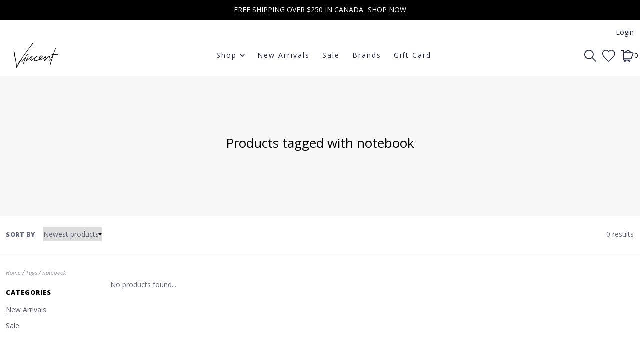

--- FILE ---
content_type: text/html;charset=utf-8
request_url: https://www.shopvincent.ca/tags/notebook/
body_size: 12180
content:
<!DOCTYPE html>
<!--- Denver Theme No-AM v.1.1.3 --->
<html>
  <head>
    <meta charset="utf-8"/>
<!-- [START] 'blocks/head.rain' -->
<!--

  (c) 2008-2026 Lightspeed Netherlands B.V.
  http://www.lightspeedhq.com
  Generated: 18-01-2026 @ 13:23:26

-->
<link rel="canonical" href="https://www.shopvincent.ca/tags/notebook/"/>
<link rel="alternate" href="https://www.shopvincent.ca/index.rss" type="application/rss+xml" title="New products"/>
<meta name="robots" content="noodp,noydir"/>
<meta name="google-site-verification" content="LHmqx0e7s6XbaEZV7CZo0_cdnTDUjezFZNlltL1cIn0"/>
<meta property="og:url" content="https://www.shopvincent.ca/tags/notebook/?source=facebook"/>
<meta property="og:site_name" content="Vincent | A Women&#039;s Clothing Boutique in Ottawa, Canada  "/>
<meta property="og:title" content="notebook"/>
<meta property="og:description" content="Elevate your wardrobe with Shop Vincent. Shop premium women&#039;s clothing, denim, and accessories from top designer brands with fast shipping across Canada."/>
<!--[if lt IE 9]>
<script src="https://cdn.shoplightspeed.com/assets/html5shiv.js?2025-02-20"></script>
<![endif]-->
<!-- [END] 'blocks/head.rain' -->
    <title>notebook - Vincent | A Women&#039;s Clothing Boutique in Ottawa, Canada  </title>
    <meta name="description" content="Elevate your wardrobe with Shop Vincent. Shop premium women&#039;s clothing, denim, and accessories from top designer brands with fast shipping across Canada." />
    <meta name="keywords" content="notebook, Shop Vincent, Women&#039;s Clothing Canada, Women&#039;s Fashion Boutique Canada, Designer Women&#039;s Clothing Canada, Premium Women&#039;s Clothing Canada, Curated Women&#039;s Fashion Canada, Women&#039;s Online Boutique Canada, Modern Women&#039;s Fashion Canada, Denim" />
    <meta http-equiv="X-UA-Compatible" content="IE=edge">
    <meta name="viewport" content="width=device-width, initial-scale=1.0">
    <meta name="apple-mobile-web-app-capable" content="yes">
    <meta name="apple-mobile-web-app-status-bar-style" content="black">
    
    <link rel="shortcut icon" href="https://cdn.shoplightspeed.com/shops/609822/themes/10914/v/1037911/assets/favicon.ico?20241226154411" type="image/x-icon" />        
    
    <!-- jQuery -->
          <link rel="preload" as="script" href="//ajax.googleapis.com/ajax/libs/jquery/3.0.0/jquery.min.js">
      <script src="//ajax.googleapis.com/ajax/libs/jquery/3.0.0/jquery.min.js"></script>
      <script>
       if( !window.jQuery ) document.write('<script src="https://cdn.shoplightspeed.com/shops/609822/themes/10914/assets/jquery-3.0.0.min.js?20260110113124"><\/script>');
      </script>
      <link rel="preload" as="script" href="//cdn.jsdelivr.net/npm/js-cookie@2/src/js.cookie.min.js">
      <script src="//cdn.jsdelivr.net/npm/js-cookie@2/src/js.cookie.min.js"></script>
      <script type="text/javascript" src="https://cdn.shoplightspeed.com/shops/609822/themes/10914/assets/slick.js?20260110113124"></script>
      <link rel="stylesheet" href="https://cdn.shoplightspeed.com/shops/609822/themes/10914/assets/slick.css?20260110113124"/>
      <link rel="stylesheet" href="https://cdn.shoplightspeed.com/shops/609822/themes/10914/assets/slick-theme.css?20260110113124"/>
        
    <!-- Bootstrap -->
    <link href="https://cdn.jsdelivr.net/npm/bootstrap@5.0.1/dist/css/bootstrap.min.css" rel="stylesheet" integrity="sha384-+0n0xVW2eSR5OomGNYDnhzAbDsOXxcvSN1TPprVMTNDbiYZCxYbOOl7+AMvyTG2x" crossorigin="anonymous">
		<script src="https://cdn.jsdelivr.net/npm/bootstrap@5.0.1/dist/js/bootstrap.bundle.min.js" integrity="sha384-gtEjrD/SeCtmISkJkNUaaKMoLD0//ElJ19smozuHV6z3Iehds+3Ulb9Bn9Plx0x4" crossorigin="anonymous"></script>
    
    <!-- Font imports -->
    <link href='//fonts.googleapis.com/css?family=Open%20Sans:300,300i,400,400i,600,600i,700i,800,800i' rel='stylesheet' type='text/css'>
    <link href='//fonts.googleapis.com/css?family=Open%20Sans:300,300i,400,400i,600,600i,700i,800,800i' rel='stylesheet' type='text/css'>    
    <link rel="stylesheet" href="https://use.fontawesome.com/releases/v5.15.4/css/all.css">
    <link rel="stylesheet" href="https://use.fontawesome.com/releases/v5.15.4/css/v4-shims.css">
    
    <!-- Stylesheets -->
    <link rel="stylesheet" href="https://cdn.shoplightspeed.com/shops/609822/themes/10914/assets/style.css?20260110113124" />    
    <link rel="stylesheet" href="https://cdn.shoplightspeed.com/shops/609822/themes/10914/assets/settings.css?20260110113124" />  
    <link rel="stylesheet" href="https://cdn.shoplightspeed.com/assets/gui-2-0.css?2025-02-20" />
    <link rel="stylesheet" href="https://cdn.shoplightspeed.com/assets/gui-responsive-2-0.css?2025-02-20" />   
    <link rel="stylesheet" href="https://cdn.shoplightspeed.com/shops/609822/themes/10914/assets/custom.css?20260110113124" />
    <link rel="stylesheet" media="print" href="https://cdn.shoplightspeed.com/shops/609822/themes/10914/assets/print-min.css?20260110113124" />
   
    <!-- Javascript -->
    <script type="text/javascript" src="https://cdn.shoplightspeed.com/shops/609822/themes/10914/assets/global.js?20260110113124"></script>
    <script type="text/javascript" src="https://cdn.shoplightspeed.com/shops/609822/themes/10914/assets/jcarousel.js?20260110113124"></script>
    <script type="text/javascript" src="https://cdn.shoplightspeed.com/assets/gui.js?2025-02-20"></script>
    <script type="text/javascript" src="https://cdn.shoplightspeed.com/assets/gui-responsive-2-0.js?2025-02-20"></script>
    <script type="text/javascript" src="https://cdn.shoplightspeed.com/shops/609822/themes/10914/assets/jquery-countdown-min.js?20260110113124"></script>
    <script type="text/javascript" src="https://cdn.shoplightspeed.com/shops/609822/themes/10914/assets/jquery-cookie.js?20260110113124"></script>
    <script type="text/javascript" src="https://cdn.shoplightspeed.com/shops/609822/themes/10914/assets/jquery-bpopup-min.js?20260110113124"></script>    
    <script type="text/javascript" src="https://cdn.shoplightspeed.com/shops/609822/themes/10914/assets/share42.js?20260110113124"></script>               
    
    <script type="text/javascript">
    function darken_screen(yesno){
      if( yesno == true ){
        document.querySelector('.screen-darken').classList.add('active');
      }
      else if(yesno == false){
        document.querySelector('.screen-darken').classList.remove('active');
      }
    }

    function close_offcanvas(){
      darken_screen(false);
      document.querySelector('.mobile-offcanvas.show').classList.remove('show');
      document.body.classList.remove('offcanvas-active');
    }

    function show_offcanvas(offcanvas_id){
      darken_screen(true);
      document.getElementById(offcanvas_id).classList.add('show');
      document.body.classList.add('offcanvas-active');
    }

    document.addEventListener("DOMContentLoaded", function(){
      document.querySelectorAll('[data-trigger]').forEach(function(everyelement){

        let offcanvas_id = everyelement.getAttribute('data-trigger');

        everyelement.addEventListener('click', function (e) {
          e.preventDefault();
              show_offcanvas(offcanvas_id);

        });
      });

      document.querySelectorAll('.btn-close').forEach(function(everybutton){

        everybutton.addEventListener('click', function (e) {
          e.preventDefault();
              close_offcanvas();
          });
      });

      document.querySelector('.screen-darken').addEventListener('click', function(event){
        close_offcanvas();
      });

      }); 
    // DOMContentLoaded  end
  </script>
  </head>
  <body style="background: url('https://cdn.shoplightspeed.com/shops/609822/themes/10914/assets/background-main.png?20260110113124') repeat top left;" 
        class="body-main
                template-collection
               "
        >
    <script>
    	var shopUrl = 'https://www.shopvincent.ca/';
      var shop_id = '609822';
      var search_url = 'https://www.shopvincent.ca/search/';
      var search_empty = 'No products found';
      var product_image_thumb = '200x200';
      var view_all_results = 'View all results ⟶';
    </script>
    
    <span class="screen-darken"></span>
    
    
<header>
      <div class="topbar">
    <div class="container">
      <span class="topbar-msg center">FREE SHIPPING OVER $250 IN CANADA   <a href="https://www.shopvincent.ca/new-arrivals/">SHOP NOW</a></span>
    </div>
  </div>
      
  <div class="navigation container layout-left-inline">
        <div class="header-top d-none d-lg-flex">      
      <div class="lang-curr pb-1 d-flex col-sm-6 justify-content-start">
                <ul>
                            
        </ul>
             </div> 
      <div class="secondary-nav pb-1 col-sm-6 d-flex justify-content-end">
        <ul>
                    <li>
            <a href="https://www.shopvincent.ca/account/" title="My account" class="my-account">
                              Login
                          </a>
          </li>
                                      </ul>
      </div>
    </div>
        
        <div class="logo-nav-wrap d-flex align-items-center justify-content-between">
              <button data-trigger="primary_nav" class="burger align-self-center d-block d-lg-none me-3" type="button">
          





<svg width="58px" height="44px" viewBox="0 0 58 44" version="1.1" xmlns="http://www.w3.org/2000/svg" xmlns:xlink="http://www.w3.org/1999/xlink">
    <title>icon-burger</title>
    <g id="Page-1" stroke="none" stroke-width="1" fill="none" fill-rule="evenodd">
        <g id="Artboard" transform="translate(-279.000000, -257.000000)" fill="#000000" fill-rule="nonzero">
            <g id="icon-burger" transform="translate(279.000000, 257.000000)">
                <path d="M34.0918001,6 L3.00000013,6 C1.34314588,6 1.26440554e-07,4.65685425 1.26440554e-07,3 C1.26440554e-07,1.34314575 1.34314588,0 3.00000013,0 L34.0918001,0 C35.7486544,0 37.0918001,1.34314575 37.0918001,3 C37.0918001,4.65685425 35.7486544,6 34.0918001,6 Z" id="Path"></path>
                <path d="M54.8545001,24.82812 L3,24.82812 C1.92820333,24.82812 0.937822223,24.2563233 0.40192381,23.32812 C-0.133974603,22.3999168 -0.133974603,21.2563232 0.40192381,20.32812 C0.937822223,19.3999167 1.92820333,18.82812 3,18.82812 L54.8545001,18.82812 C56.5113544,18.82812 57.8545001,20.1712658 57.8545001,21.82812 C57.8545001,23.4849742 56.5113544,24.82812 54.8545001,24.82812 L54.8545001,24.82812 Z" id="Path"></path>
                <path d="M55.7929412,43.65624 L2.20705904,43.65624 C0.988134059,43.65624 1.2644054e-07,42.3130942 1.2644054e-07,40.65624 C1.2644054e-07,38.9993858 0.988134059,37.65624 2.20705904,37.65624 L55.7929412,37.65624 C57.0118662,37.65624 58.0000001,38.9993858 58.0000001,40.65624 C58.0000001,42.3130942 57.0118662,43.65624 55.7929412,43.65624 Z" id="Path"></path>
            </g>
        </g>
    </g>
</svg>











        </button>      
                                    
            
      <div class="logo align-self-center">
        <a href="https://www.shopvincent.ca/" title="Women&#039;s Clothing Boutique for Designer Brands Canada | Shop Vincent ">
                  	<img src="https://cdn.shoplightspeed.com/shops/609822/themes/10914/v/1037912/assets/main-logo.png?20241227195322" alt="Women&#039;s Clothing Boutique for Designer Brands Canada | Shop Vincent " />
                  </a>
      </div>
                  
                          
    
                    
<div id="primary_nav" class="primary-nav mobile-offcanvas align-self-center left-inline">
  <nav class="primary">
    <div class="offcanvas-header">
      <button class="btn-close mobile-menu-close d-flex d-lg-none">
        




<svg width="30px" height="30px" viewBox="0 0 30 30" version="1.1" xmlns="http://www.w3.org/2000/svg" xmlns:xlink="http://www.w3.org/1999/xlink">
    <title>icon-close</title>
    <g id="Symbols" stroke="none" stroke-width="1" fill="none" fill-rule="evenodd">
        <g id="Header-v2---Centered" transform="translate(-1095.000000, -123.000000)" fill="#000000" fill-rule="nonzero">
            <g id="icon-close" transform="translate(1095.000000, 123.000000)">
                <path d="M16.9283304,15.0001705 L29.6004591,2.32804173 C30.1336348,1.79486597 30.1336348,0.933057579 29.6004591,0.39988182 C29.0672833,-0.13329394 28.2054749,-0.13329394 27.6722992,0.39988182 L15.0001705,13.0720105 L2.32804173,0.39988182 C1.79486597,-0.13329394 0.933057579,-0.13329394 0.39988182,0.39988182 C-0.13329394,0.933057579 -0.13329394,1.79486597 0.39988182,2.32804173 L13.0720105,15.0001705 L0.39988182,27.6722992 C-0.13329394,28.2054749 -0.13329394,29.0672833 0.39988182,29.6004591 C0.665787889,29.8663652 1.01487483,30 1.36396177,30 C1.71304872,30 2.06213566,29.8663652 2.32804173,29.6004591 L15.0001705,16.9283304 L27.6722992,29.6004591 C27.9382052,29.8663652 28.2872922,30 28.6363791,30 C28.9854661,30 29.334553,29.8663652 29.6004591,29.6004591 C30.1336348,29.0672833 30.1336348,28.2054749 29.6004591,27.6722992 L16.9283304,15.0001705 Z" id="Path"></path>
            </g>
        </g>
    </g>
</svg>












      </button>
    </div>
    <ul class="primary-menu d-flex flex-column flex-lg-row">
                  
 <li class="item sub mega-menu hasImage">
  <div class="itemLink-wrap">
    <span class="itemLink" title="Shop">Shop</span>
    <button class="icon-drop" type="button" data-bs-toggle="collapse" data-bs-target="#collapse-megamenu" aria-expanded="false" aria-controls="collapse-megamenu">
      <i class="fas fa-chevron-down"></i>         
    </button>
  </div>
  <div id="collapse-megamenu" class="subnav collapse">
    <div class="container columns-4">
      <div class="sub-cats level-2">
        <div class="column col-sm">           <div class="subitem mega-1">
            <div class="itemLink-wrap">
              <span class="subcat-title subitemLink" title="Tops ">Tops </span>
              <button class="icon-drop" type="button" data-bs-toggle="collapse" data-bs-target="#collapse-mega-col-1" aria-expanded="false" aria-controls="collapse-">
                <i class="fas fa-chevron-down"></i>
              </button>
            </div>
            <div id="collapse-mega-col-1" class="subnav-third collapse">
              <ul class="subnavList level-3">
                                <li class="subitem">
                  <a class="subitemLink" href="https://www.shopvincent.ca/tops/tanks/" title="Tanks">
                    Tanks
                  </a>
                </li>
                                <li class="subitem">
                  <a class="subitemLink" href="https://www.shopvincent.ca/tops/t-shirts/" title="T-Shirts">
                    T-Shirts
                  </a>
                </li>
                                <li class="subitem">
                  <a class="subitemLink" href="https://www.shopvincent.ca/tops/blouses/" title="Blouses">
                    Blouses
                  </a>
                </li>
                                <li class="subitem">
                  <a class="subitemLink" href="https://www.shopvincent.ca/tops/button-ups/" title="Button- Ups">
                    Button- Ups
                  </a>
                </li>
                                <li class="subitem">
                  <a class="subitemLink" href="https://www.shopvincent.ca/tops/sweaters/" title="Sweaters">
                    Sweaters
                  </a>
                </li>
                              </ul>
            </div>
          </div>
                    <div class="subitem mega-5">
            <div class="itemLink-wrap">
              <span class="subcat-title subitemLink" title="Outerwear">Outerwear</span>
              <button class="icon-drop" type="button" data-bs-toggle="collapse" data-bs-target="#collapse-mega-col-5" aria-expanded="false" aria-controls="collapse-">
                <i class="fas fa-chevron-down"></i>
              </button>
            </div>
            <div id="collapse-mega-col-5" class="subnav-third collapse">
              <ul class="subnavList level-3">
                                <li class="subitem">
                  <a class="subitemLink" href="https://www.shopvincent.ca/outerwear/blazer/" title="Blazers">
                    Blazers
                  </a>
                </li>
                                <li class="subitem">
                  <a class="subitemLink" href="https://www.shopvincent.ca/outerwear/coats/" title="Coats">
                    Coats
                  </a>
                </li>
                                <li class="subitem">
                  <a class="subitemLink" href="https://www.shopvincent.ca/outerwear/leather/" title="Leather">
                    Leather
                  </a>
                </li>
                              </ul>
            </div>
          </div>
                  </div>         <div class="column col-sm">                     <div class="subitem mega-2">
            <div class="itemLink-wrap">
              <span class="subcat-title subitemLink" title="Bottoms">Bottoms</span>
              <button class="icon-drop" type="button" data-bs-toggle="collapse" data-bs-target="#collapse-mega-col-2" aria-expanded="false" aria-controls="collapse-">
                <i class="fas fa-chevron-down"></i>
              </button>  
            </div>
            <div id="collapse-mega-col-2" class="subnav-third collapse">
              <ul class="subnavList level-3">
                                <li class="subitem">
                  <a class="subitemLink" href="https://www.shopvincent.ca/bottoms/denim/" title="Denim">
                    Denim
                  </a>
                </li>
                                <li class="subitem">
                  <a class="subitemLink" href="https://www.shopvincent.ca/bottoms/pants/" title="Pants">
                    Pants
                  </a>
                </li>
                                <li class="subitem">
                  <a class="subitemLink" href="https://www.shopvincent.ca/bottoms/jogging-pants/" title="Jogging Pants">
                    Jogging Pants
                  </a>
                </li>
                                <li class="subitem">
                  <a class="subitemLink" href="https://www.shopvincent.ca/bottoms/shorts/" title="Shorts">
                    Shorts
                  </a>
                </li>
                                <li class="subitem">
                  <a class="subitemLink" href="https://www.shopvincent.ca/bottoms/skirts/" title="Skirts">
                    Skirts
                  </a>
                </li>
                              </ul>
            </div>
          </div>
                              <div class="subitem mega-6">
            <div class="itemLink-wrap">
              <span class="subcat-title subitemLink" title="Footwear">Footwear</span>
              <button class="icon-drop" type="button" data-bs-toggle="collapse" data-bs-target="#collapse-mega-col-6" aria-expanded="false" aria-controls="collapse-">
                <i class="fas fa-chevron-down"></i>
              </button>  
            </div>
            <div id="collapse-mega-col-6" class="subnav-third collapse">
              <ul class="subnavList level-3">
                                <li class="subitem">
                  <a class="subitemLink" href="https://www.shopvincent.ca/accessories/footwear/boots/" title="Boots">
                    Boots
                  </a>
                </li>
                                <li class="subitem">
                  <a class="subitemLink" href="https://www.shopvincent.ca/accessories/footwear/shoes/" title="Shoes">
                    Shoes
                  </a>
                </li>
                                <li class="subitem">
                  <a class="subitemLink" href="https://www.shopvincent.ca/accessories/footwear/sandals/" title="Sandals">
                    Sandals
                  </a>
                </li>
                              </ul>
            </div>
          </div>
                  </div>                 <div class="column col-sm">                     <div class="subitem mega-3">
            <div class="itemLink-wrap">
              <span class="subcat-title subitemLink" title="Dresses">Dresses</span>
              <button class="icon-drop" type="button" data-bs-toggle="collapse" data-bs-target="#collapse-mega-col-3" aria-expanded="false" aria-controls="collapse-">
                <i class="fas fa-chevron-down"></i>
              </button>
            </div>
            <div id="collapse-mega-col-3" class="subnav-third collapse">
              <ul class="subnavList level-3">
                                <li class="subitem">
                  <a class="subitemLink" href="https://www.shopvincent.ca/dresses" title="Dresses">
                    Dresses
                  </a>
                </li>
                                <li class="subitem">
                  <a class="subitemLink" href="https://www.shopvincent.ca/dresses/jumpsuit-romper" title="Jumpsuit &amp; Rompers">
                    Jumpsuit &amp; Rompers
                  </a>
                </li>
                              </ul>
            </div>
          </div>
                              <div class="subitem mega-7">
            <div class="itemLink-wrap">
              <span class="subcat-title subitemLink" title="Accessories">Accessories</span>
              <button class="icon-drop" type="button" data-bs-toggle="collapse" data-bs-target="#collapse-mega-col-7" aria-expanded="false" aria-controls="collapse-">
                <i class="fas fa-chevron-down"></i>
              </button>
            </div>
            <div id="collapse-mega-col-7" class="subnav-third collapse">
              <ul class="subnavList level-3">
                                <li class="subitem">
                  <a class="subitemLink" href="https://www.shopvincent.ca/accessories/belts/" title="Belts">
                    Belts
                  </a>
                </li>
                                <li class="subitem">
                  <a class="subitemLink" href="https://www.shopvincent.ca/accessories/gloves" title="Gloves">
                    Gloves
                  </a>
                </li>
                                <li class="subitem">
                  <a class="subitemLink" href="https://www.shopvincent.ca/accessories/handbags/" title="Handbags">
                    Handbags
                  </a>
                </li>
                                <li class="subitem">
                  <a class="subitemLink" href="https://www.shopvincent.ca/accessories/hats" title="Hats">
                    Hats
                  </a>
                </li>
                                <li class="subitem">
                  <a class="subitemLink" href="https://www.shopvincent.ca/accessories/jewelry" title="Jewelry">
                    Jewelry
                  </a>
                </li>
                                <li class="subitem">
                  <a class="subitemLink" href="https://www.shopvincent.ca/accessories/scarves/" title="Scarves">
                    Scarves
                  </a>
                </li>
                                <li class="subitem">
                  <a class="subitemLink" href="https://www.shopvincent.ca/accessories/socks/" title="Socks">
                    Socks
                  </a>
                </li>
                              </ul>
            </div>
          </div>
                  </div>                         <div class="column col-sm">                     <div class="subitem mega-4">
            <div class="itemLink-wrap">
              <span class="subcat-title subitemLink" title="Intimates">Intimates</span>
              <button class="icon-drop" type="button" data-bs-toggle="collapse" data-bs-target="#collapse-mega-col-4" aria-expanded="false" aria-controls="collapse-">
                <i class="fas fa-chevron-down"></i>
              </button>
            </div>
            <div id="collapse-mega-col-4" class="subnav-third collapse">
              <ul class="subnavList level-3">
                                <li class="subitem">
                  <a class="subitemLink" href="https://www.shopvincent.ca/pajamas" title="Pajamas">
                    Pajamas
                  </a>
                </li>
                                <li class="subitem">
                  <a class="subitemLink" href="https://www.shopvincent.ca/intimates" title="Intimates">
                    Intimates
                  </a>
                </li>
                              </ul>
            </div>
          </div>
                              <div class="subitem mega-8">
            <div class="itemLink-wrap">
              <span class="subcat-title subitemLink" title="Home Goods">Home Goods</span>
              <button class="icon-drop" type="button" data-bs-toggle="collapse" data-bs-target="#collapse-mega-col-8" aria-expanded="false" aria-controls="collapse-">
                <i class="fas fa-chevron-down"></i>
              </button>
            </div>
            <div id="collapse-mega-col-8" class="subnav-third collapse">              
              <ul class="subnavList level-3">
                                <li class="subitem">
                  <a class="subitemLink" href="https://www.shopvincent.ca/home/candles/" title="Candles">
                    Candles
                  </a>
                </li>
                                <li class="subitem">
                  <a class="subitemLink" href="https://www.shopvincent.ca/home/apothecary/fragrances/" title="Fragrance">
                    Fragrance
                  </a>
                </li>
                                <li class="subitem">
                  <a class="subitemLink" href="https://www.shopvincent.ca/home/diffusers/" title="Diffusers">
                    Diffusers
                  </a>
                </li>
                              </ul>
            </div>
          </div>
                  </div>               </div>
            <div class="mega-image d-none d-lg-block">         <a href="https://www.shopvincent.ca/" >
          <img src="https://cdn.shoplightspeed.com/shops/609822/themes/10914/v/1073648/assets/mega-menu-image.png?20250424151344" alt="featured image" />
        </a>
      </div>
          </div>
  </div>
</li>               <li class="item">
        <div class="itemLink-wrap">
          <a class="itemLink" href="https://www.shopvincent.ca/new-arrivals/" title="New Arrivals">New Arrivals</a> 
                  </div>
              </li>
             <li class="item">
        <div class="itemLink-wrap">
          <a class="itemLink" href="https://www.shopvincent.ca/sale/" title="Sale">Sale</a> 
                  </div>
              </li>
                              <li class="footerbrands item"><a class="itemLink" href="https://www.shopvincent.ca/brands/" title="Brands">Brands</a></li>
                              <li class="item"><a class="itemLink" href="https://www.shopvincent.ca/buy-gift-card/" title="Gift Card">Gift Card</a></li>
          </ul>
    <ul class="secondary-mobile-menu d-flex flex-column flex-lg-row">
            
          </ul>
  </nav>            
</div>                  
                    
<div class="cart-search-wrap d-flex align-self-center justify-content-end">
    <div id="searchLink" class="search-link">
    
<svg width="24px" height="24px" viewBox="0 0 24 24" version="1.1" xmlns="http://www.w3.org/2000/svg" xmlns:xlink="http://www.w3.org/1999/xlink">
    <title>icon-search</title>
    <g id="Symbols" stroke="none" stroke-width="1" fill="none" fill-rule="evenodd">
        <g id="Header-v2---Centered" transform="translate(-1253.000000, -126.000000)" fill="#000000" fill-rule="nonzero">
            <g id="icon-search" transform="translate(1253.000000, 126.000000)">
                <path d="M23.7466859,22.5306343 L16.6730338,15.431291 C19.8838635,11.5571909 19.4832117,5.84366384 15.7631334,2.45558232 C12.0430551,-0.932499206 6.31705722,-0.798851586 2.75910282,2.75910282 C-0.798851586,6.31705722 -0.932499206,12.0430551 2.45558232,15.7631334 C5.84366384,19.4832117 11.5571909,19.8838635 15.431291,16.6730338 L22.5049431,23.7466859 C22.6657416,23.9088084 22.8846273,24 23.1129689,24 C23.3413104,24 23.5601962,23.9088084 23.7209947,23.7466859 C23.8865612,23.5893389 23.9824102,23.3723709 23.987426,23.1440135 C23.9920591,22.9156561 23.9054592,22.6948336 23.7466859,22.5306343 Z M1.72926617,9.43667064 C1.71889347,5.98461663 4.00513042,2.94666576 7.3251281,2.00093823 C10.6451258,1.05521071 14.1890487,2.43239457 15.9992849,5.37175334 C17.8095212,8.3111121 17.4445061,12.0956582 15.1058688,14.6348629 C14.8917386,14.7218704 14.7218704,14.8917386 14.6348629,15.1058688 C12.3828314,17.1630722 9.12945631,17.6986387 6.33682341,16.4718816 C3.54419051,15.2451244 1.73774009,12.4868609 1.72926617,9.43667064 Z" id="Shape"></path>
            </g>
        </g>
    </g>
</svg>
















  </div>
      <div>
    <a href="https://www.shopvincent.ca/account/wishlist/" title="My wishlist" class="my-wishlist">
      

<svg width="26px" height="24px" viewBox="0 0 26 24" version="1.1" xmlns="http://www.w3.org/2000/svg" xmlns:xlink="http://www.w3.org/1999/xlink">
    <title>heart</title>
    <g id="Symbols" stroke="none" stroke-width="1" fill="none" fill-rule="evenodd">
        <g id="Header-v2---Centered" transform="translate(-1112.000000, -125.000000)" fill="#000000" fill-rule="nonzero">
            <g id="icon-heart" transform="translate(1112.000000, 125.000000)">
                <path d="M12.7684095,24 C12.5140173,24 12.260425,23.9056029 12.066831,23.7168087 C10.7404715,22.4280481 9.51650895,21.2696835 8.43734196,20.2473148 C2.81991376,14.9282774 0,12.2587591 0,7.51650412 L0,7.50690442 C0.0423987033,4.1038085 2.20633252,1.19989731 5.38623527,0.282325371 C8.13735113,-0.512050334 10.8900669,0.434320723 12.7564099,2.75904962 C14.5851539,0.4383206 17.3242702,-0.512850309 20.0929855,0.268725787 C21.5841399,0.689512918 22.9432983,1.59828512 23.9216684,2.82624757 C24.9768361,4.15180703 25.5464187,5.77015753 25.568018,7.50690442 L25.568018,7.51890405 C25.5576184,12.3131574 22.6185082,15.0834727 16.1795052,21.1520871 C15.3179315,21.9640623 14.4275588,22.8032366 13.4555885,23.7296083 L13.4331892,23.7496077 C13.2443949,23.9176025 13.0060022,24 12.7684095,24 Z M1.59995107,7.52130398 C1.60155102,11.5715801 4.08947493,13.9275081 9.53730832,19.0857503 C10.5084786,20.0049222 11.5956454,21.0344907 12.7716094,22.1720559 C13.5851845,21.3984796 14.3443613,20.6833014 15.0819387,19.9881227 C21.3569468,14.0739036 23.9568673,11.6235785 23.968067,7.52130398 C23.9272682,4.40379932 21.7745341,2.40626041 19.6585988,1.80867869 C17.2850714,1.13829919 15.0147408,2.09027008 13.5859845,4.35580079 C13.4075899,4.63819215 13.1019993,4.80778697 12.7676095,4.80938692 C12.4332197,4.81418677 12.1260291,4.64539193 11.9444347,4.3654005 C10.4724797,2.09107005 8.18614964,1.13989914 5.82942172,1.81987835 C3.75348521,2.41906002 1.64074982,4.414199 1.59995107,7.52130398 Z" id="Shape"></path>
            </g>
        </g>
    </g>
</svg>















    </a>
  </div>
    <div>
    <a href="https://www.shopvincent.ca/cart/" title="Cart" class="cart"> 
      


<svg width="25px" height="24px" viewBox="0 0 25 24" version="1.1" xmlns="http://www.w3.org/2000/svg" xmlns:xlink="http://www.w3.org/1999/xlink">
    <title>icon-cart</title>
    <g id="Symbols" stroke="none" stroke-width="1" fill="none" fill-rule="evenodd">
        <g id="Header-v2---Centered" transform="translate(-1219.000000, -126.000000)" fill="#000000" fill-rule="nonzero">
            <g id="icon-cart" transform="translate(1219.000000, 126.000000)">
                <path d="M24.1956869,5.85966754 C23.8755808,5.4041905 23.354346,5.13238093 22.7976377,5.13062345 L20.8678151,5.13062345 L14.2378023,0.155969628 C13.9419018,-0.0519898759 13.547349,-0.0519898759 13.2514485,0.155969628 L5.84092974,5.07058452 L5.14619361,1.52828792 C5.06344828,1.12249064 4.70255806,0.833778471 4.28849467,0.842128775 L0.857698934,0.842128775 C0.384004893,0.842128775 0,1.22613367 0,1.69982771 C0,2.17352175 0.384004893,2.55752664 0.857698934,2.55752664 L3.58518155,2.55752664 L4.15983983,5.44797205 C3.70436279,5.76807816 3.43255322,6.28931298 3.43079574,6.84602131 L3.43079574,18.8538064 C3.43521031,19.9737799 4.16356581,20.9622624 5.2319635,21.2982484 C5.17704579,21.4790676 5.14816573,21.6667879 5.14619361,21.8557527 C5.14619361,23.0399878 6.10620584,24 7.29044094,24 C8.47467604,24 9.43468828,23.0399878 9.43468828,21.8557527 C9.44780648,21.7131038 9.44780648,21.5695521 9.43468828,21.4269032 L14.1520324,21.4269032 C14.1245839,21.5682306 14.1102281,21.7117884 14.1091475,21.8557527 C14.1112501,23.0227614 15.0462532,23.9738055 16.2130574,23.9957573 C17.3798616,24.0177091 18.3499755,23.1025073 18.3959725,21.9364034 C18.4419694,20.7702996 17.5469577,19.7815279 16.3820496,19.7115053 L16.2962798,19.7115053 L6.00389254,19.7115053 C5.5301985,19.7115053 5.14619361,19.3275004 5.14619361,18.8538064 L5.14619361,18.6994206 C5.42123536,18.7992761 5.71129434,18.8514867 6.00389254,18.8538064 L18.51772,18.8538064 C19.6086497,18.8543783 20.5813648,18.1669471 20.945008,17.1384085 L24.3758037,7.41210261 C24.5686725,6.89574067 24.5016596,6.31815285 24.1956869,5.85966754 Z M7.71929041,21.8557527 C7.71929041,22.0925997 7.52728796,22.2846021 7.29044094,22.2846021 C7.05359392,22.2846021 6.86159147,22.0925997 6.86159147,21.8557527 C6.86159147,21.6189056 7.05359392,21.4269032 7.29044094,21.4269032 C7.52728796,21.4269032 7.71929041,21.6189056 7.71929041,21.8557527 Z M16.2105099,22.2846021 C15.9736628,22.2846021 15.7816604,22.0925997 15.7816604,21.8557527 C15.7816604,21.6189056 15.9736628,21.4269032 16.2105099,21.4269032 C16.4473569,21.4269032 16.6393593,21.6189056 16.6393593,21.8557527 C16.6393593,22.0925997 16.4473569,22.2846021 16.2105099,22.2846021 Z M13.7231829,1.88852147 L18.0116776,5.13062345 L8.83429902,5.13062345 L13.7231829,1.88852147 Z M19.349688,16.5723272 C19.2269082,16.9119309 18.904568,17.1382549 18.543451,17.1384085 L6.00389254,17.1384085 C5.5301985,17.1384085 5.14619361,16.7544036 5.14619361,16.2807096 L5.14619361,6.84602131 L22.7976377,6.84602131 L19.349688,16.5723272 Z" id="Shape"></path>
            </g>
        </g>
    </g>
</svg>














<span class="bag-count">0</span>
    </a>
  </div>    
</div>                </div>
        
              </div>
</header>

<div id="searchForm" class="search-form d-none">
  <form action="https://www.shopvincent.ca/search/" method="get" id="formSearch" class="ajax-enabled">    
    <input style="background-image: url('https://cdn.shoplightspeed.com/shops/609822/themes/10914/assets/icon-search.svg?20260110113124');" type="text" name="q" autocomplete="off" autofocus value="" placeholder="Type to search" class="search-input"/>
    <span onclick="$('#formSearch').submit();" title="Type to search"></span>
    <div class="search-preview"></div>
  </form>  
  <div id="close">




<svg width="30px" height="30px" viewBox="0 0 30 30" version="1.1" xmlns="http://www.w3.org/2000/svg" xmlns:xlink="http://www.w3.org/1999/xlink">
    <title>icon-close</title>
    <g id="Symbols" stroke="none" stroke-width="1" fill="none" fill-rule="evenodd">
        <g id="Header-v2---Centered" transform="translate(-1095.000000, -123.000000)" fill="#000000" fill-rule="nonzero">
            <g id="icon-close" transform="translate(1095.000000, 123.000000)">
                <path d="M16.9283304,15.0001705 L29.6004591,2.32804173 C30.1336348,1.79486597 30.1336348,0.933057579 29.6004591,0.39988182 C29.0672833,-0.13329394 28.2054749,-0.13329394 27.6722992,0.39988182 L15.0001705,13.0720105 L2.32804173,0.39988182 C1.79486597,-0.13329394 0.933057579,-0.13329394 0.39988182,0.39988182 C-0.13329394,0.933057579 -0.13329394,1.79486597 0.39988182,2.32804173 L13.0720105,15.0001705 L0.39988182,27.6722992 C-0.13329394,28.2054749 -0.13329394,29.0672833 0.39988182,29.6004591 C0.665787889,29.8663652 1.01487483,30 1.36396177,30 C1.71304872,30 2.06213566,29.8663652 2.32804173,29.6004591 L15.0001705,16.9283304 L27.6722992,29.6004591 C27.9382052,29.8663652 28.2872922,30 28.6363791,30 C28.9854661,30 29.334553,29.8663652 29.6004591,29.6004591 C30.1336348,29.0672833 30.1336348,28.2054749 29.6004591,27.6722992 L16.9283304,15.0001705 Z" id="Path"></path>
            </g>
        </g>
    </g>
</svg>












</div>
</div>
    
<div itemscope itemtype="http://schema.org/BreadcrumbList">
	<div itemprop="itemListElement" itemscope itemtype="http://schema.org/ListItem">
    <a itemprop="item" href="https://www.shopvincent.ca/"><span itemprop="name" content="Home"></span></a>
    <meta itemprop="position" content="1" />
  </div>
    	<div itemprop="itemListElement" itemscope itemtype="http://schema.org/ListItem">
      <a itemprop="item" href="https://www.shopvincent.ca/tags/"><span itemprop="name" content="Tags"></span></a>
      <meta itemprop="position" content="2" />
    </div>
    	<div itemprop="itemListElement" itemscope itemtype="http://schema.org/ListItem">
      <a itemprop="item" href="https://www.shopvincent.ca/tags/notebook/"><span itemprop="name" content="notebook"></span></a>
      <meta itemprop="position" content="3" />
    </div>
  </div>

    
    <div class="wrapper">
                  <div class="content main">
                <div class="collection-header">
  <div class="container-fluid">    
    <div class="banner">       
      <div class="banner-wrap">
              </div>
      <div class="banner-content col-sm-6 center">
        <div class="content-wrap text-center">
          <h1>Products tagged with notebook</h1>
        </div>
      </div>
    </div>
  </div>
</div>
<div class="collection-main">  
  <div class="collection-filters">
    <div class="container d-flex align-items-center">      
      <div id="filterBy" class="filterBy col-6 d-block d-lg-none inactive">
        <button class="btn">
                    Categories
                  </button>
      </div>
      <form action="https://www.shopvincent.ca/tags/notebook/" method="get" id="filter_form" class="filter-form col-6 col-lg-12 d-lg-flex justify-content-between">
        <input type="hidden" name="mode" value="grid" id="filter_form_mode" />
        <input type="hidden" name="sort" value="newest" id="filter_form_sort" />        
          <div class="col-lg-6 d-flex align-items-center">
                        <div class="filter-label d-none d-lg-block">Sort by</div>
            <div class="sortBy px-3">              
              <select name="sort" onchange="$('#formSortModeLimit').submit();">
                                <option value="popular">Most viewed</option>
                                <option value="newest" selected="selected">Newest products</option>
                                <option value="lowest">Lowest price</option>
                                <option value="highest">Highest price</option>
                                <option value="asc">Name ascending</option>
                                <option value="desc">Name descending</option>
                              </select>            
            </div>
                      </div>
        <div class="sortBy-wrap col-lg-6 d-flex justify-content-end align-items-center">          
                    <div class="modes d-none">
            <a href="?mode=grid"><i class="fa fa-th"></i></a>
            <a href="?mode=list"><i class="fa fa-th-list"></i></a>
          </div>
          <div class="count d-none d-lg-block">
            <span>0 results</span>
          </div>
        </div>
      </form>
    </div>
  </div>
  <div class="breadcrumbs container d-none d-lg-block">
    <a href="https://www.shopvincent.ca/" title="Home">Home</a>    
        / <a href="https://www.shopvincent.ca/tags/">Tags</a>
        / <a href="https://www.shopvincent.ca/tags/notebook/">notebook</a>
      </div>
  <div class="collection-body container d-flex flex-column flex-lg-row">
    <div class="col-lg-2 sidebar d-none d-lg-block pe-lg-3">
      <div class="filters-cat" id="filters-cat">
  <h3 class="sidebar-title">Categories</h3>
  <ul>
      <li class="item"><span class="arrow"></span><a href="https://www.shopvincent.ca/new-arrivals/" class="itemLink" title="New Arrivals">New Arrivals </a>
        </li>
      <li class="item"><span class="arrow"></span><a href="https://www.shopvincent.ca/sale/" class="itemLink" title="Sale">Sale </a>
        </li>
    </ul>
</div>
<form action="https://www.shopvincent.ca/tags/notebook/" method="get" id="filter_form" class="filter-form">
<div id="filters" class="filters">
        
      
      </div>
</form>
    </div>
    <div class="mobile-sidebar d-none col-12" id="cat-sidebar">
      
<div id="filters" class="filters">
  <form action="https://www.shopvincent.ca/tags/notebook/" method="get" id="filter_form" class="filter-form">
        <input type="hidden" name="mode" value="grid" id="filter_form_mode" />
        <input type="hidden" name="sort" value="newest" id="filter_form_sort" />
    <div class="accordion" id="filtersAccordion">    
                        
                        
                        
                  <div class="filter-group">
        <h3 class="sidebar-title accordion-header" id="headingCatFilters">
          <button class="accordion-button collapsed" type="button" data-bs-toggle="collapse" data-bs-target="#collapseCatFilters" aria-expanded="true" aria-controls="collapseCatFilters">Categories</button>
        </h3>
        <div id="collapseCatFilters" class="accordion-collapse collapse" aria-labelledby="headingCatFilters" data-bs-parent="#filtersAccordion"> 
          <div class="filters-cat accordion-body" id="filters-cat">
            <ul>
                          <li class="item"><span class="arrow"></span><a href="https://www.shopvincent.ca/new-arrivals/" class="itemLink" title="New Arrivals">New Arrivals </a>
                            </li>
                          <li class="item"><span class="arrow"></span><a href="https://www.shopvincent.ca/sale/" class="itemLink" title="Sale">Sale </a>
                            </li>
                        </ul>
          </div>
        </div>      
      </div>
                </div>
  </form>
</div>    </div>
    <div class="product-grid col-lg-10">
            <div class="products row">
         
                <div class="no-products-found">No products found...</div>
          
      </div>
    </div>
  </div>
</div>


<script type="text/javascript">
  // attempting to fetch wishlist IDs to change status of heart icon if already added
  async function f(){
    const result = await fetch('/account/wishlist/?format=json');
  	const data = await result.json();
    console.log(data.wishlist);
  }
  
  $(function(){
    $('#filter_form input, #filter_form select').change(function(){
      $(this).closest('form').submit();
    });
    
    
    $("#collection-filter-price").slider({
      range: true,
      min: 0,
      max: 5,
      values: [0, 5],
      step: 1,
      slide: function( event, ui){
    $('.sidebar-filter-range .min span').html(ui.values[0]);
    $('.sidebar-filter-range .max span').html(ui.values[1]);
    
    $('#filter_form_min').val(ui.values[0]);
    $('#filter_form_max').val(ui.values[1]);
  },
    stop: function(event, ui){
      $('#filter_form').submit();
    }
    });
  });
</script>      </div>
      
      

<footer>
  <div class="container">
    <div class="footer-main row">
      <div class="newsletter-social col-md-5">
                <div id="footerNewsletter" class="footerNewsletter">
          <h2 class="title">Be The First to Get all The New Drops</h2>
          <form id="formNewsletterBottom" action="https://www.shopvincent.ca/account/newsletter/" method="post">
            <input type="hidden" name="key" value="a2561d55bc4961508523c6a767079644" />
            <input type="text" name="email" id="formNewsletterEmail" value="" placeholder="E-mail"/>
            <a class="btn" href="#" onclick="$('#formNewsletterBottom').submit(); return false;" title="Subscribe" ><span>→</span></a>
          </form>
        </div>
              
      	        <div class="footer-social d-flex mt-3 justify-content-center justify-content-lg-start">
          <a href="https://tiktok.com" class="social-icon tiktok" target="_blank"><i class="fab fa-tiktok"></i></a>          <a href="https://facebook.com/shopvincent" class="social-icon facebook" target="_blank"><i class="fab fa-facebook-square"></i></a>                                                                      <a href="https://instagram.com/shopvincent" class="social-icon instagram" target="_blank" title="Instagram Vincent | A Women&#039;s Clothing Boutique in Ottawa, Canada  "><i class="fab fa-instagram"></i></a>        </div>
                <div class="footer-contact">
          <a href="#">Vincent</a> - <a href="tel:613-680-4277">613-680-4277</a> - <a href="/cdn-cgi/l/email-protection#ee8d81809a8f8d9a9b9dae9d86819e9887808d8b809ac08d8fce"><span class="__cf_email__" data-cfemail="50333f3e2431332425231023383f2026393e33353e247e3331">[email&#160;protected]</span> </a>
        </div>
      </div>
      <div class="links d-flex flex-wrap col-md-7">
        <div class="links-head pe-md-3 col-6 col-md-3">
                        <h4 class="menu-title">Customer Service</h4>
                        <div class="list">
              <ul class="no-underline no-list-style">
                                    
                                  <li><a href="https://www.shopvincent.ca/service/shipping-returns/" title="Shipping &amp; Returns" >Shipping &amp; Returns</a>
                  </li>
                                    <li><a href="https://www.shopvincent.ca/service/general-terms-conditions/" title="Terms &amp; Conditions" >Terms &amp; Conditions</a>
                  </li>
                                    <li><a href="https://www.shopvincent.ca/service/" title="Customer Support" >Customer Support</a>
                  </li>
                                    <li><a href="https://www.shopvincent.ca/service/privacy-policy/" title="Privacy Policy" >Privacy Policy</a>
                  </li>
                                    <li><a href="https://www.shopvincent.ca/service/careers/" title="Job Opportunities" >Job Opportunities</a>
                  </li>
                                                </ul>
            </div> 
        </div>     
				        <div class="links-head pe-md-3 col-6 col-md-3">
                    <h4 class="menu-title">About Us</h4>
                    <div class="list">
            <ul>
                                          <li>
                <a href="https://www.shopvincent.ca/service/about/" title="About">
                  About
                </a>
              </li>
                            <li>
                <a href="https://www.shopvincent.ca/blogs/blog/" title="Blog">
                  Blog
                </a>
              </li>
                            <li>
                <a href="https://www.shopvincent.ca/buy-gift-card/" title="Gift Card">
                  Gift Card
                </a>
              </li>
                                        </ul>					
          </div>
        </div>
				        <div class="links-head pe-md-3 col-6 col-md-3">
            
          <h4 class="menu-title">My account</h4>
                            
          <div class="list">
          <ul>
                                    <li><a href="https://www.shopvincent.ca/account/" title="Register">Register</a></li>
                        <li><a href="https://www.shopvincent.ca/account/orders/" title="My orders">My orders</a></li>
                        <li><a href="https://www.shopvincent.ca/account/wishlist/" title="My wishlist">My wishlist</a></li>
                                  </ul>
        </div>
        </div>
        <div class="links-head pe-md-3 col-6 col-md-3">             
                          <h4 class="menu-title"> SHOP HOURS </h4>
                                       	              
             <div class="list">
              <div class="contact">
                <ul>
                                                      <li>
                    <a href="https://www.shopvincent.ca/" title="Monday: Closed">
                      Monday: Closed
                    </a>
                  </li>
                                    <li>
                    <a href="https://www.shopvincent.ca/" title="Tuesday &amp; Wednesday:11-5">
                      Tuesday &amp; Wednesday:11-5
                    </a>
                  </li>
                                    <li>
                    <a href="https://www.shopvincent.ca/" title="Thursday &amp; Friday: 11-6">
                      Thursday &amp; Friday: 11-6
                    </a>
                  </li>
                                    <li>
                    <a href="https://www.shopvincent.ca/" title="Saturday: 11-5">
                      Saturday: 11-5
                    </a>
                  </li>
                                    <li>
                    <a href="https://www.shopvincent.ca/" title="Sunday: 11-4">
                      Sunday: 11-4
                    </a>
                  </li>
                                    <li>
                    <a href="https://www.shopvincent.ca/service/shop-hours/" title="Location">
                      Location
                    </a>
                  </li>
                                                    </ul>
              </div>
          </div>
        </div>        
      </div>      
    </div>
  </div>
  <div class="copyright-payment">
    <div class="container">
      <div class="row align-items-center">
                <div class="copyright col-sm-6">
          Women&#039;s Clothing Boutique for Designer Brands Canada | Shop Vincent  © 2026<br /> 
                    <a href="https://themes.lightspeedhq.com/en/austin.html">Denver Theme</a> - Powered by
                    <a href="http://www.lightspeedhq.com" title="Lightspeed" target="_blank">Lightspeed</a>
                                      </div>        
      </div>
    </div>
  </div>
</footer>      
    </div>
    <!-- [START] 'blocks/body.rain' -->
<script data-cfasync="false" src="/cdn-cgi/scripts/5c5dd728/cloudflare-static/email-decode.min.js"></script><script>
(function () {
  var s = document.createElement('script');
  s.type = 'text/javascript';
  s.async = true;
  s.src = 'https://www.shopvincent.ca/services/stats/pageview.js';
  ( document.getElementsByTagName('head')[0] || document.getElementsByTagName('body')[0] ).appendChild(s);
})();
</script>
  
<!-- Global site tag (gtag.js) - Google Analytics -->
<script async src="https://www.googletagmanager.com/gtag/js?id=G-WK3VLE6GPT "></script>
<script>
    window.dataLayer = window.dataLayer || [];
    function gtag(){dataLayer.push(arguments);}

        gtag('consent', 'default', {"ad_storage":"denied","ad_user_data":"denied","ad_personalization":"denied","analytics_storage":"denied","region":["AT","BE","BG","CH","GB","HR","CY","CZ","DK","EE","FI","FR","DE","EL","HU","IE","IT","LV","LT","LU","MT","NL","PL","PT","RO","SK","SI","ES","SE","IS","LI","NO","CA-QC"]});
    
    gtag('js', new Date());
    gtag('config', 'G-WK3VLE6GPT ', {
        'currency': 'CAD',
                'country': 'CA'
    });

    </script>
  <script>
    var clicky = { log: function () {
            return;
        }, goal: function () {
            return;
        }};
    var clicky_site_id = 101156637;
    (function () {
        var s = document.createElement('script');
        s.type = 'text/javascript';
        s.async = true;
        s.src = ( document.location.protocol == 'https:' ? 'https://static.getclicky.com/js' : 'http://static.getclicky.com/js' );
        ( document.getElementsByTagName('head')[0] || document.getElementsByTagName('body')[0] ).appendChild(s);
    })();
</script>
<noscript><p><img src="http://in.getclicky.com/101156637ns.gif" width="1" height="1" alt=""/></p></noscript>
  <script id="mcjs">!function(c,h,i,m,p){m=c.createElement(h),p=c.getElementsByTagName(h)[0],m.async=1,m.src=i,p.parentNode.insertBefore(m,p)}(document,"script","https://chimpstatic.com/mcjs-connected/js/users/d1d17858f9985ac4b634ab9bd/42c21532634ba9a0fdc24c095.js");https://www.shopvincent.ca/shop/</script>
<script>
(function () {
  var s = document.createElement('script');
  s.type = 'text/javascript';
  s.async = true;
  s.src = 'https://chimpstatic.com/mcjs-connected/js/users/d1d17858f9985ac4b634ab9bd/df6c64fedd771a649c411da4b.js';
  ( document.getElementsByTagName('head')[0] || document.getElementsByTagName('body')[0] ).appendChild(s);
})();
</script>
<script>
(function () {
  var s = document.createElement('script');
  s.type = 'text/javascript';
  s.async = true;
  s.src = 'https://chimpstatic.com/mcjs-connected/js/users/d1d17858f9985ac4b634ab9bd/c51d162570675f01db60f54f9.js';
  ( document.getElementsByTagName('head')[0] || document.getElementsByTagName('body')[0] ).appendChild(s);
})();
</script>
<script>
(function () {
  var s = document.createElement('script');
  s.type = 'text/javascript';
  s.async = true;
  s.src = 'https://chimpstatic.com/mcjs-connected/js/users/d1d17858f9985ac4b634ab9bd/c8a3619c50f58273db6fe3f95.js';
  ( document.getElementsByTagName('head')[0] || document.getElementsByTagName('body')[0] ).appendChild(s);
})();
</script>
<script>
(function () {
  var s = document.createElement('script');
  s.type = 'text/javascript';
  s.async = true;
  s.src = 'https://chimpstatic.com/mcjs-connected/js/users/d1d17858f9985ac4b634ab9bd/4e8a5c1ff6daa8a16afd583e8.js';
  ( document.getElementsByTagName('head')[0] || document.getElementsByTagName('body')[0] ).appendChild(s);
})();
</script>
<script>
(function () {
  var s = document.createElement('script');
  s.type = 'text/javascript';
  s.async = true;
  s.src = 'https://chimpstatic.com/mcjs-connected/js/users/d1d17858f9985ac4b634ab9bd/9436d95ffad99cb5fe7ab538c.js';
  ( document.getElementsByTagName('head')[0] || document.getElementsByTagName('body')[0] ).appendChild(s);
})();
</script>
<!-- [END] 'blocks/body.rain' -->
    
<script>(function(){function c(){var b=a.contentDocument||a.contentWindow.document;if(b){var d=b.createElement('script');d.innerHTML="window.__CF$cv$params={r:'9bfe6827f85d4a3e',t:'MTc2ODc0MjYwNi4wMDAwMDA='};var a=document.createElement('script');a.nonce='';a.src='/cdn-cgi/challenge-platform/scripts/jsd/main.js';document.getElementsByTagName('head')[0].appendChild(a);";b.getElementsByTagName('head')[0].appendChild(d)}}if(document.body){var a=document.createElement('iframe');a.height=1;a.width=1;a.style.position='absolute';a.style.top=0;a.style.left=0;a.style.border='none';a.style.visibility='hidden';document.body.appendChild(a);if('loading'!==document.readyState)c();else if(window.addEventListener)document.addEventListener('DOMContentLoaded',c);else{var e=document.onreadystatechange||function(){};document.onreadystatechange=function(b){e(b);'loading'!==document.readyState&&(document.onreadystatechange=e,c())}}}})();</script><script defer src="https://static.cloudflareinsights.com/beacon.min.js/vcd15cbe7772f49c399c6a5babf22c1241717689176015" integrity="sha512-ZpsOmlRQV6y907TI0dKBHq9Md29nnaEIPlkf84rnaERnq6zvWvPUqr2ft8M1aS28oN72PdrCzSjY4U6VaAw1EQ==" data-cf-beacon='{"rayId":"9bfe6827f85d4a3e","version":"2025.9.1","serverTiming":{"name":{"cfExtPri":true,"cfEdge":true,"cfOrigin":true,"cfL4":true,"cfSpeedBrain":true,"cfCacheStatus":true}},"token":"8247b6569c994ee1a1084456a4403cc9","b":1}' crossorigin="anonymous"></script>
</body>
</html>

--- FILE ---
content_type: text/javascript;charset=utf-8
request_url: https://www.shopvincent.ca/services/stats/pageview.js
body_size: -437
content:
// SEOshop 18-01-2026 13:23:27